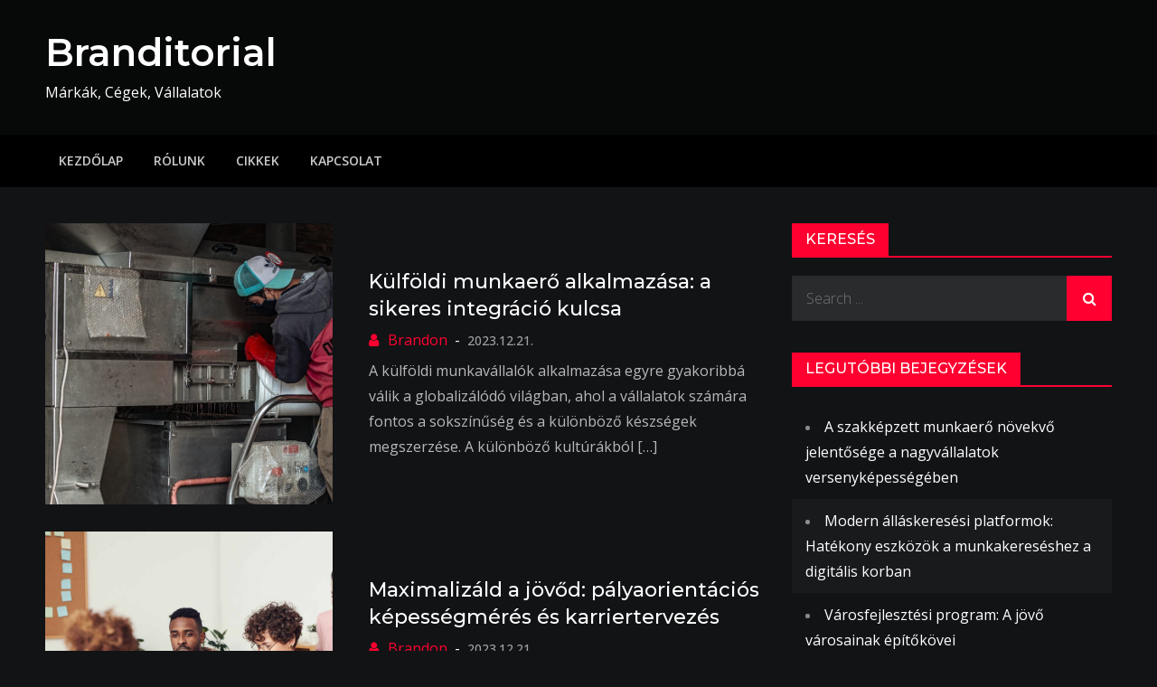

--- FILE ---
content_type: text/html; charset=UTF-8
request_url: https://branditorial.hu/2023/12/
body_size: 11059
content:
<!DOCTYPE html> <html lang="hu"><head>
	<meta charset="UTF-8">
	<meta name="viewport" content="width=device-width, initial-scale=1">
	<link rel="profile" href="https://gmpg.org/xfn/11">
	<link rel="pingback" href="https://branditorial.hu/xmlrpc.php">
	
<meta name='robots' content='noindex, follow' />

	<!-- This site is optimized with the Yoast SEO Premium plugin v26.2 (Yoast SEO v26.8) - https://yoast.com/product/yoast-seo-premium-wordpress/ -->
	<title>december 2023 &#8902; Branditorial</title>
	<meta property="og:locale" content="hu_HU" />
	<meta property="og:type" content="website" />
	<meta property="og:title" content="december 2023" />
	<meta property="og:url" content="https://branditorial.hu/2023/12/" />
	<meta property="og:site_name" content="Branditorial" />
	<meta name="twitter:card" content="summary_large_image" />
	<script type="application/ld+json" class="yoast-schema-graph">{"@context":"https://schema.org","@graph":[{"@type":"CollectionPage","@id":"https://branditorial.hu/2023/12/","url":"https://branditorial.hu/2023/12/","name":"december 2023 &#8902; Branditorial","isPartOf":{"@id":"https://branditorial.hu/#website"},"primaryImageOfPage":{"@id":"https://branditorial.hu/2023/12/#primaryimage"},"image":{"@id":"https://branditorial.hu/2023/12/#primaryimage"},"thumbnailUrl":"https://branditorial.hu/wp-content/uploads/2023/01/operator-munka.jpg","breadcrumb":{"@id":"https://branditorial.hu/2023/12/#breadcrumb"},"inLanguage":"hu"},{"@type":"ImageObject","inLanguage":"hu","@id":"https://branditorial.hu/2023/12/#primaryimage","url":"https://branditorial.hu/wp-content/uploads/2023/01/operator-munka.jpg","contentUrl":"https://branditorial.hu/wp-content/uploads/2023/01/operator-munka.jpg","width":1280,"height":720},{"@type":"BreadcrumbList","@id":"https://branditorial.hu/2023/12/#breadcrumb","itemListElement":[{"@type":"ListItem","position":1,"name":"Kezdőlap","item":"https://branditorial.hu/"},{"@type":"ListItem","position":2,"name":"Archívumban december 2023"}]},{"@type":"WebSite","@id":"https://branditorial.hu/#website","url":"https://branditorial.hu/","name":"Branditorial","description":"Márkák, Cégek, Vállalatok","publisher":{"@id":"https://branditorial.hu/#organization"},"potentialAction":[{"@type":"SearchAction","target":{"@type":"EntryPoint","urlTemplate":"https://branditorial.hu/?s={search_term_string}"},"query-input":{"@type":"PropertyValueSpecification","valueRequired":true,"valueName":"search_term_string"}}],"inLanguage":"hu"},{"@type":"Organization","@id":"https://branditorial.hu/#organization","name":"Branditorial","url":"https://branditorial.hu/","logo":{"@type":"ImageObject","inLanguage":"hu","@id":"https://branditorial.hu/#/schema/logo/image/","url":"https://branditorial.hu/wp-content/uploads/2021/04/Branditorial.png","contentUrl":"https://branditorial.hu/wp-content/uploads/2021/04/Branditorial.png","width":200,"height":200,"caption":"Branditorial"},"image":{"@id":"https://branditorial.hu/#/schema/logo/image/"}}]}</script>
	<!-- / Yoast SEO Premium plugin. -->


<link rel='dns-prefetch' href='//www.googletagmanager.com' />
<link rel='dns-prefetch' href='//fonts.googleapis.com' />
<link rel="alternate" type="application/rss+xml" title="Branditorial &raquo; hírcsatorna" href="https://branditorial.hu/feed/" />
<style id='wp-img-auto-sizes-contain-inline-css' type='text/css'>
img:is([sizes=auto i],[sizes^="auto," i]){contain-intrinsic-size:3000px 1500px}
/*# sourceURL=wp-img-auto-sizes-contain-inline-css */
</style>
<style id='wp-emoji-styles-inline-css' type='text/css'>

	img.wp-smiley, img.emoji {
		display: inline !important;
		border: none !important;
		box-shadow: none !important;
		height: 1em !important;
		width: 1em !important;
		margin: 0 0.07em !important;
		vertical-align: -0.1em !important;
		background: none !important;
		padding: 0 !important;
	}
/*# sourceURL=wp-emoji-styles-inline-css */
</style>
<style id='wp-block-library-inline-css' type='text/css'>
:root{--wp-block-synced-color:#7a00df;--wp-block-synced-color--rgb:122,0,223;--wp-bound-block-color:var(--wp-block-synced-color);--wp-editor-canvas-background:#ddd;--wp-admin-theme-color:#007cba;--wp-admin-theme-color--rgb:0,124,186;--wp-admin-theme-color-darker-10:#006ba1;--wp-admin-theme-color-darker-10--rgb:0,107,160.5;--wp-admin-theme-color-darker-20:#005a87;--wp-admin-theme-color-darker-20--rgb:0,90,135;--wp-admin-border-width-focus:2px}@media (min-resolution:192dpi){:root{--wp-admin-border-width-focus:1.5px}}.wp-element-button{cursor:pointer}:root .has-very-light-gray-background-color{background-color:#eee}:root .has-very-dark-gray-background-color{background-color:#313131}:root .has-very-light-gray-color{color:#eee}:root .has-very-dark-gray-color{color:#313131}:root .has-vivid-green-cyan-to-vivid-cyan-blue-gradient-background{background:linear-gradient(135deg,#00d084,#0693e3)}:root .has-purple-crush-gradient-background{background:linear-gradient(135deg,#34e2e4,#4721fb 50%,#ab1dfe)}:root .has-hazy-dawn-gradient-background{background:linear-gradient(135deg,#faaca8,#dad0ec)}:root .has-subdued-olive-gradient-background{background:linear-gradient(135deg,#fafae1,#67a671)}:root .has-atomic-cream-gradient-background{background:linear-gradient(135deg,#fdd79a,#004a59)}:root .has-nightshade-gradient-background{background:linear-gradient(135deg,#330968,#31cdcf)}:root .has-midnight-gradient-background{background:linear-gradient(135deg,#020381,#2874fc)}:root{--wp--preset--font-size--normal:16px;--wp--preset--font-size--huge:42px}.has-regular-font-size{font-size:1em}.has-larger-font-size{font-size:2.625em}.has-normal-font-size{font-size:var(--wp--preset--font-size--normal)}.has-huge-font-size{font-size:var(--wp--preset--font-size--huge)}.has-text-align-center{text-align:center}.has-text-align-left{text-align:left}.has-text-align-right{text-align:right}.has-fit-text{white-space:nowrap!important}#end-resizable-editor-section{display:none}.aligncenter{clear:both}.items-justified-left{justify-content:flex-start}.items-justified-center{justify-content:center}.items-justified-right{justify-content:flex-end}.items-justified-space-between{justify-content:space-between}.screen-reader-text{border:0;clip-path:inset(50%);height:1px;margin:-1px;overflow:hidden;padding:0;position:absolute;width:1px;word-wrap:normal!important}.screen-reader-text:focus{background-color:#ddd;clip-path:none;color:#444;display:block;font-size:1em;height:auto;left:5px;line-height:normal;padding:15px 23px 14px;text-decoration:none;top:5px;width:auto;z-index:100000}html :where(.has-border-color){border-style:solid}html :where([style*=border-top-color]){border-top-style:solid}html :where([style*=border-right-color]){border-right-style:solid}html :where([style*=border-bottom-color]){border-bottom-style:solid}html :where([style*=border-left-color]){border-left-style:solid}html :where([style*=border-width]){border-style:solid}html :where([style*=border-top-width]){border-top-style:solid}html :where([style*=border-right-width]){border-right-style:solid}html :where([style*=border-bottom-width]){border-bottom-style:solid}html :where([style*=border-left-width]){border-left-style:solid}html :where(img[class*=wp-image-]){height:auto;max-width:100%}:where(figure){margin:0 0 1em}html :where(.is-position-sticky){--wp-admin--admin-bar--position-offset:var(--wp-admin--admin-bar--height,0px)}@media screen and (max-width:600px){html :where(.is-position-sticky){--wp-admin--admin-bar--position-offset:0px}}

/*# sourceURL=wp-block-library-inline-css */
</style><style id='wp-block-group-inline-css' type='text/css'>
.wp-block-group{box-sizing:border-box}:where(.wp-block-group.wp-block-group-is-layout-constrained){position:relative}
/*# sourceURL=https://branditorial.hu/wp-includes/blocks/group/style.min.css */
</style>
<style id='wp-block-group-theme-inline-css' type='text/css'>
:where(.wp-block-group.has-background){padding:1.25em 2.375em}
/*# sourceURL=https://branditorial.hu/wp-includes/blocks/group/theme.min.css */
</style>
<style id='wp-block-paragraph-inline-css' type='text/css'>
.is-small-text{font-size:.875em}.is-regular-text{font-size:1em}.is-large-text{font-size:2.25em}.is-larger-text{font-size:3em}.has-drop-cap:not(:focus):first-letter{float:left;font-size:8.4em;font-style:normal;font-weight:100;line-height:.68;margin:.05em .1em 0 0;text-transform:uppercase}body.rtl .has-drop-cap:not(:focus):first-letter{float:none;margin-left:.1em}p.has-drop-cap.has-background{overflow:hidden}:root :where(p.has-background){padding:1.25em 2.375em}:where(p.has-text-color:not(.has-link-color)) a{color:inherit}p.has-text-align-left[style*="writing-mode:vertical-lr"],p.has-text-align-right[style*="writing-mode:vertical-rl"]{rotate:180deg}
/*# sourceURL=https://branditorial.hu/wp-includes/blocks/paragraph/style.min.css */
</style>
<style id='global-styles-inline-css' type='text/css'>
:root{--wp--preset--aspect-ratio--square: 1;--wp--preset--aspect-ratio--4-3: 4/3;--wp--preset--aspect-ratio--3-4: 3/4;--wp--preset--aspect-ratio--3-2: 3/2;--wp--preset--aspect-ratio--2-3: 2/3;--wp--preset--aspect-ratio--16-9: 16/9;--wp--preset--aspect-ratio--9-16: 9/16;--wp--preset--color--black: #000000;--wp--preset--color--cyan-bluish-gray: #abb8c3;--wp--preset--color--white: #ffffff;--wp--preset--color--pale-pink: #f78da7;--wp--preset--color--vivid-red: #cf2e2e;--wp--preset--color--luminous-vivid-orange: #ff6900;--wp--preset--color--luminous-vivid-amber: #fcb900;--wp--preset--color--light-green-cyan: #7bdcb5;--wp--preset--color--vivid-green-cyan: #00d084;--wp--preset--color--pale-cyan-blue: #8ed1fc;--wp--preset--color--vivid-cyan-blue: #0693e3;--wp--preset--color--vivid-purple: #9b51e0;--wp--preset--color--tan: #E6DBAD;--wp--preset--color--yellow: #FDE64B;--wp--preset--color--orange: #ED7014;--wp--preset--color--red: #D0312D;--wp--preset--color--pink: #b565a7;--wp--preset--color--purple: #A32CC4;--wp--preset--color--blue: #3A43BA;--wp--preset--color--green: #3BB143;--wp--preset--color--brown: #231709;--wp--preset--color--grey: #6C626D;--wp--preset--gradient--vivid-cyan-blue-to-vivid-purple: linear-gradient(135deg,rgb(6,147,227) 0%,rgb(155,81,224) 100%);--wp--preset--gradient--light-green-cyan-to-vivid-green-cyan: linear-gradient(135deg,rgb(122,220,180) 0%,rgb(0,208,130) 100%);--wp--preset--gradient--luminous-vivid-amber-to-luminous-vivid-orange: linear-gradient(135deg,rgb(252,185,0) 0%,rgb(255,105,0) 100%);--wp--preset--gradient--luminous-vivid-orange-to-vivid-red: linear-gradient(135deg,rgb(255,105,0) 0%,rgb(207,46,46) 100%);--wp--preset--gradient--very-light-gray-to-cyan-bluish-gray: linear-gradient(135deg,rgb(238,238,238) 0%,rgb(169,184,195) 100%);--wp--preset--gradient--cool-to-warm-spectrum: linear-gradient(135deg,rgb(74,234,220) 0%,rgb(151,120,209) 20%,rgb(207,42,186) 40%,rgb(238,44,130) 60%,rgb(251,105,98) 80%,rgb(254,248,76) 100%);--wp--preset--gradient--blush-light-purple: linear-gradient(135deg,rgb(255,206,236) 0%,rgb(152,150,240) 100%);--wp--preset--gradient--blush-bordeaux: linear-gradient(135deg,rgb(254,205,165) 0%,rgb(254,45,45) 50%,rgb(107,0,62) 100%);--wp--preset--gradient--luminous-dusk: linear-gradient(135deg,rgb(255,203,112) 0%,rgb(199,81,192) 50%,rgb(65,88,208) 100%);--wp--preset--gradient--pale-ocean: linear-gradient(135deg,rgb(255,245,203) 0%,rgb(182,227,212) 50%,rgb(51,167,181) 100%);--wp--preset--gradient--electric-grass: linear-gradient(135deg,rgb(202,248,128) 0%,rgb(113,206,126) 100%);--wp--preset--gradient--midnight: linear-gradient(135deg,rgb(2,3,129) 0%,rgb(40,116,252) 100%);--wp--preset--font-size--small: 12px;--wp--preset--font-size--medium: 20px;--wp--preset--font-size--large: 36px;--wp--preset--font-size--x-large: 42px;--wp--preset--font-size--regular: 16px;--wp--preset--font-size--larger: 36px;--wp--preset--font-size--huge: 48px;--wp--preset--spacing--20: 0.44rem;--wp--preset--spacing--30: 0.67rem;--wp--preset--spacing--40: 1rem;--wp--preset--spacing--50: 1.5rem;--wp--preset--spacing--60: 2.25rem;--wp--preset--spacing--70: 3.38rem;--wp--preset--spacing--80: 5.06rem;--wp--preset--shadow--natural: 6px 6px 9px rgba(0, 0, 0, 0.2);--wp--preset--shadow--deep: 12px 12px 50px rgba(0, 0, 0, 0.4);--wp--preset--shadow--sharp: 6px 6px 0px rgba(0, 0, 0, 0.2);--wp--preset--shadow--outlined: 6px 6px 0px -3px rgb(255, 255, 255), 6px 6px rgb(0, 0, 0);--wp--preset--shadow--crisp: 6px 6px 0px rgb(0, 0, 0);}:where(.is-layout-flex){gap: 0.5em;}:where(.is-layout-grid){gap: 0.5em;}body .is-layout-flex{display: flex;}.is-layout-flex{flex-wrap: wrap;align-items: center;}.is-layout-flex > :is(*, div){margin: 0;}body .is-layout-grid{display: grid;}.is-layout-grid > :is(*, div){margin: 0;}:where(.wp-block-columns.is-layout-flex){gap: 2em;}:where(.wp-block-columns.is-layout-grid){gap: 2em;}:where(.wp-block-post-template.is-layout-flex){gap: 1.25em;}:where(.wp-block-post-template.is-layout-grid){gap: 1.25em;}.has-black-color{color: var(--wp--preset--color--black) !important;}.has-cyan-bluish-gray-color{color: var(--wp--preset--color--cyan-bluish-gray) !important;}.has-white-color{color: var(--wp--preset--color--white) !important;}.has-pale-pink-color{color: var(--wp--preset--color--pale-pink) !important;}.has-vivid-red-color{color: var(--wp--preset--color--vivid-red) !important;}.has-luminous-vivid-orange-color{color: var(--wp--preset--color--luminous-vivid-orange) !important;}.has-luminous-vivid-amber-color{color: var(--wp--preset--color--luminous-vivid-amber) !important;}.has-light-green-cyan-color{color: var(--wp--preset--color--light-green-cyan) !important;}.has-vivid-green-cyan-color{color: var(--wp--preset--color--vivid-green-cyan) !important;}.has-pale-cyan-blue-color{color: var(--wp--preset--color--pale-cyan-blue) !important;}.has-vivid-cyan-blue-color{color: var(--wp--preset--color--vivid-cyan-blue) !important;}.has-vivid-purple-color{color: var(--wp--preset--color--vivid-purple) !important;}.has-black-background-color{background-color: var(--wp--preset--color--black) !important;}.has-cyan-bluish-gray-background-color{background-color: var(--wp--preset--color--cyan-bluish-gray) !important;}.has-white-background-color{background-color: var(--wp--preset--color--white) !important;}.has-pale-pink-background-color{background-color: var(--wp--preset--color--pale-pink) !important;}.has-vivid-red-background-color{background-color: var(--wp--preset--color--vivid-red) !important;}.has-luminous-vivid-orange-background-color{background-color: var(--wp--preset--color--luminous-vivid-orange) !important;}.has-luminous-vivid-amber-background-color{background-color: var(--wp--preset--color--luminous-vivid-amber) !important;}.has-light-green-cyan-background-color{background-color: var(--wp--preset--color--light-green-cyan) !important;}.has-vivid-green-cyan-background-color{background-color: var(--wp--preset--color--vivid-green-cyan) !important;}.has-pale-cyan-blue-background-color{background-color: var(--wp--preset--color--pale-cyan-blue) !important;}.has-vivid-cyan-blue-background-color{background-color: var(--wp--preset--color--vivid-cyan-blue) !important;}.has-vivid-purple-background-color{background-color: var(--wp--preset--color--vivid-purple) !important;}.has-black-border-color{border-color: var(--wp--preset--color--black) !important;}.has-cyan-bluish-gray-border-color{border-color: var(--wp--preset--color--cyan-bluish-gray) !important;}.has-white-border-color{border-color: var(--wp--preset--color--white) !important;}.has-pale-pink-border-color{border-color: var(--wp--preset--color--pale-pink) !important;}.has-vivid-red-border-color{border-color: var(--wp--preset--color--vivid-red) !important;}.has-luminous-vivid-orange-border-color{border-color: var(--wp--preset--color--luminous-vivid-orange) !important;}.has-luminous-vivid-amber-border-color{border-color: var(--wp--preset--color--luminous-vivid-amber) !important;}.has-light-green-cyan-border-color{border-color: var(--wp--preset--color--light-green-cyan) !important;}.has-vivid-green-cyan-border-color{border-color: var(--wp--preset--color--vivid-green-cyan) !important;}.has-pale-cyan-blue-border-color{border-color: var(--wp--preset--color--pale-cyan-blue) !important;}.has-vivid-cyan-blue-border-color{border-color: var(--wp--preset--color--vivid-cyan-blue) !important;}.has-vivid-purple-border-color{border-color: var(--wp--preset--color--vivid-purple) !important;}.has-vivid-cyan-blue-to-vivid-purple-gradient-background{background: var(--wp--preset--gradient--vivid-cyan-blue-to-vivid-purple) !important;}.has-light-green-cyan-to-vivid-green-cyan-gradient-background{background: var(--wp--preset--gradient--light-green-cyan-to-vivid-green-cyan) !important;}.has-luminous-vivid-amber-to-luminous-vivid-orange-gradient-background{background: var(--wp--preset--gradient--luminous-vivid-amber-to-luminous-vivid-orange) !important;}.has-luminous-vivid-orange-to-vivid-red-gradient-background{background: var(--wp--preset--gradient--luminous-vivid-orange-to-vivid-red) !important;}.has-very-light-gray-to-cyan-bluish-gray-gradient-background{background: var(--wp--preset--gradient--very-light-gray-to-cyan-bluish-gray) !important;}.has-cool-to-warm-spectrum-gradient-background{background: var(--wp--preset--gradient--cool-to-warm-spectrum) !important;}.has-blush-light-purple-gradient-background{background: var(--wp--preset--gradient--blush-light-purple) !important;}.has-blush-bordeaux-gradient-background{background: var(--wp--preset--gradient--blush-bordeaux) !important;}.has-luminous-dusk-gradient-background{background: var(--wp--preset--gradient--luminous-dusk) !important;}.has-pale-ocean-gradient-background{background: var(--wp--preset--gradient--pale-ocean) !important;}.has-electric-grass-gradient-background{background: var(--wp--preset--gradient--electric-grass) !important;}.has-midnight-gradient-background{background: var(--wp--preset--gradient--midnight) !important;}.has-small-font-size{font-size: var(--wp--preset--font-size--small) !important;}.has-medium-font-size{font-size: var(--wp--preset--font-size--medium) !important;}.has-large-font-size{font-size: var(--wp--preset--font-size--large) !important;}.has-x-large-font-size{font-size: var(--wp--preset--font-size--x-large) !important;}
/*# sourceURL=global-styles-inline-css */
</style>

<style id='classic-theme-styles-inline-css' type='text/css'>
/*! This file is auto-generated */
.wp-block-button__link{color:#fff;background-color:#32373c;border-radius:9999px;box-shadow:none;text-decoration:none;padding:calc(.667em + 2px) calc(1.333em + 2px);font-size:1.125em}.wp-block-file__button{background:#32373c;color:#fff;text-decoration:none}
/*# sourceURL=/wp-includes/css/classic-themes.min.css */
</style>
<link rel='stylesheet' id='creativ-mag-google-fonts-css' href='https://fonts.googleapis.com/css?family=Open+Sans%3A300%2C400%2C500%2C600%2C700%7CMontserrat%3A300%2C400%2C500%2C600%2C700&#038;subset=latin%2Clatin-ext' type='text/css' media='all' />
<link rel='stylesheet' id='font-awesome-css' href='https://branditorial.hu/wp-content/themes/creativ-mag/assets/css/font-awesome.min.css?ver=4.7.0' type='text/css' media='all' />
<link rel='stylesheet' id='creativ-mag-blocks-css' href='https://branditorial.hu/wp-content/themes/creativ-mag/assets/css/blocks.min.css?ver=758cc02c642e44d3388ea93604ea8e0d' type='text/css' media='all' />
<link rel='stylesheet' id='creativ-mag-style-css' href='https://branditorial.hu/wp-content/themes/creativ-mag/style.css?ver=758cc02c642e44d3388ea93604ea8e0d' type='text/css' media='all' />
<style id='creativ-mag-style-inline-css' type='text/css'>
.site-title a, 
		.site-description {
			color: #ffffff}
/*# sourceURL=creativ-mag-style-inline-css */
</style>
<script type="text/javascript" src="https://branditorial.hu/wp-includes/js/jquery/jquery.min.js?ver=3.7.1" id="jquery-core-js"></script>
<script type="text/javascript" src="https://branditorial.hu/wp-includes/js/jquery/jquery-migrate.min.js?ver=3.4.1" id="jquery-migrate-js"></script>

<!-- Google tag (gtag.js) snippet added by Site Kit -->
<!-- Google Analytics snippet added by Site Kit -->
<script type="text/javascript" src="https://www.googletagmanager.com/gtag/js?id=GT-NSSMZHN2" id="google_gtagjs-js" async></script>
<script type="text/javascript" id="google_gtagjs-js-after">
/* <![CDATA[ */
window.dataLayer = window.dataLayer || [];function gtag(){dataLayer.push(arguments);}
gtag("set","linker",{"domains":["branditorial.hu"]});
gtag("js", new Date());
gtag("set", "developer_id.dZTNiMT", true);
gtag("config", "GT-NSSMZHN2");
 window._googlesitekit = window._googlesitekit || {}; window._googlesitekit.throttledEvents = []; window._googlesitekit.gtagEvent = (name, data) => { var key = JSON.stringify( { name, data } ); if ( !! window._googlesitekit.throttledEvents[ key ] ) { return; } window._googlesitekit.throttledEvents[ key ] = true; setTimeout( () => { delete window._googlesitekit.throttledEvents[ key ]; }, 5 ); gtag( "event", name, { ...data, event_source: "site-kit" } ); }; 
//# sourceURL=google_gtagjs-js-after
/* ]]> */
</script>
<link rel="https://api.w.org/" href="https://branditorial.hu/wp-json/" /><link rel="EditURI" type="application/rsd+xml" title="RSD" href="https://branditorial.hu/xmlrpc.php?rsd" />

<meta name="generator" content="Site Kit by Google 1.170.0" /><link rel="icon" href="https://branditorial.hu/wp-content/uploads/2021/05/cropped-Branditorial_favicon-32x32.png" sizes="32x32" />
<link rel="icon" href="https://branditorial.hu/wp-content/uploads/2021/05/cropped-Branditorial_favicon-192x192.png" sizes="192x192" />
<link rel="apple-touch-icon" href="https://branditorial.hu/wp-content/uploads/2021/05/cropped-Branditorial_favicon-180x180.png" />
<meta name="msapplication-TileImage" content="https://branditorial.hu/wp-content/uploads/2021/05/cropped-Branditorial_favicon-270x270.png" />
</head>

<body data-rsssl=1 class="archive date wp-theme-creativ-mag hfeed right-sidebar dark-version">

<div id="page" class="site"><a class="skip-link screen-reader-text" href="#content">Skip to content</a>		<header id="masthead" class="site-header" role="banner">    
    <div class="site-details-wrapper" style="background-image: url('');">
        <div class="overlay"></div>
        <div class="wrapper">
            <div class="site-branding">
                <div class="site-logo">
                                    </div><!-- .site-logo -->

                <div id="site-identity">
                    <h1 class="site-title">
                        <a href="https://branditorial.hu/" rel="home">  Branditorial</a>
                    </h1>

                                            <p class="site-description">Márkák, Cégek, Vállalatok</p>
                                    </div><!-- #site-identity -->
            </div> <!-- .site-branding -->

                    </div><!-- .wrapper -->
    </div><!-- .site-details-wrapper -->

    <nav id="site-navigation" class="main-navigation" role="navigation" aria-label="Primary Menu">
        <div class="wrapper">
            <button type="button" class="menu-toggle">
                <span class="icon-bar"></span>
                <span class="icon-bar"></span>
                <span class="icon-bar"></span>
            </button>

            <div class="menu-menu-1-container"><ul id="primary-menu" class="nav-menu"><li id="menu-item-17" class="menu-item menu-item-type-custom menu-item-object-custom menu-item-home menu-item-17"><a href="https://branditorial.hu/">Kezdőlap</a></li>
<li id="menu-item-21" class="menu-item menu-item-type-post_type menu-item-object-page menu-item-21"><a href="https://branditorial.hu/rolunk/">Rólunk</a></li>
<li id="menu-item-18" class="menu-item menu-item-type-post_type menu-item-object-page menu-item-18"><a href="https://branditorial.hu/cikkek/">Cikkek</a></li>
<li id="menu-item-20" class="menu-item menu-item-type-post_type menu-item-object-page menu-item-20"><a href="https://branditorial.hu/kapcsolat/">Kapcsolat</a></li>
</ul></div>        </div><!-- .wrapper -->
    </nav><!-- #site-navigation -->
</header> <!-- header ends here -->	<div id="content" class="site-content">
	
        
        <div class= "wrapper page-section">	<div id="primary" class="content-area">
		<main id="main" class="site-main blog-posts-wrapper" role="main">
			<div class="section-content col-2 clear">

				<article id="post-944" class="post-944 post type-post status-publish format-standard has-post-thumbnail hentry category-cikkek">
	<div class="post-item">
		
					<div class="featured-image" style="background-image: url('https://branditorial.hu/wp-content/uploads/2023/01/operator-munka.jpg');">
                <a href="https://branditorial.hu/kulfoldi-munkaero-alkalmazasa-a-sikeres-integracio-kulcsa/" class="post-thumbnail-link"></a>
            </div><!-- .featured-image -->
		
		<div class="entry-container">
			<div class="entry-meta">
                            </div><!-- .entry-meta -->
                
			<header class="entry-header">
				<h2 class="entry-title"><a href="https://branditorial.hu/kulfoldi-munkaero-alkalmazasa-a-sikeres-integracio-kulcsa/" rel="bookmark">Külföldi munkaerő alkalmazása: a sikeres integráció kulcsa</a></h2>			</header><!-- .entry-header -->

							<div class="entry-meta author-posted-on">
					<span class="byline">by: <span class="author vcard"><a href="https://branditorial.hu/author/brandon/" class="url" itemprop="url">Brandon</a></span></span><span class="posted-on"><a href="https://branditorial.hu/kulfoldi-munkaero-alkalmazasa-a-sikeres-integracio-kulcsa/" rel="bookmark"><time class="entry-date published updated" datetime="2023-12-21T22:37:38+01:00">2023.12.21.</time></a></span>				</div><!-- .entry-meta -->
			
			<div class="entry-content">
				<p>A külföldi munkavállalók alkalmazása egyre gyakoribbá válik a globalizálódó világban, ahol a vállalatok számára fontos a sokszínűség és a különböző készségek megszerzése. A különböző kultúrákból [&hellip;]</p>
			</div><!-- .entry-content -->
		</div><!-- .entry-container -->
	</div><!-- .post-item -->
</article><!-- #post-## -->
<article id="post-942" class="post-942 post type-post status-publish format-standard has-post-thumbnail hentry category-cikkek">
	<div class="post-item">
		
					<div class="featured-image" style="background-image: url('https://branditorial.hu/wp-content/uploads/2023/06/pexels-fauxels-3184339-scaled.jpg');">
                <a href="https://branditorial.hu/maximalizald-a-jovod-palyaorientacios-kepessegmeres-es-karriertervezes/" class="post-thumbnail-link"></a>
            </div><!-- .featured-image -->
		
		<div class="entry-container">
			<div class="entry-meta">
                            </div><!-- .entry-meta -->
                
			<header class="entry-header">
				<h2 class="entry-title"><a href="https://branditorial.hu/maximalizald-a-jovod-palyaorientacios-kepessegmeres-es-karriertervezes/" rel="bookmark">Maximalizáld a jövőd: pályaorientációs képességmérés és karriertervezés</a></h2>			</header><!-- .entry-header -->

							<div class="entry-meta author-posted-on">
					<span class="byline">by: <span class="author vcard"><a href="https://branditorial.hu/author/brandon/" class="url" itemprop="url">Brandon</a></span></span><span class="posted-on"><a href="https://branditorial.hu/maximalizald-a-jovod-palyaorientacios-kepessegmeres-es-karriertervezes/" rel="bookmark"><time class="entry-date published updated" datetime="2023-12-21T21:49:17+01:00">2023.12.21.</time></a></span>				</div><!-- .entry-meta -->
			
			<div class="entry-content">
				<p>A pályaorientációs képességmérés egy kiemelkedő eszköz lehet a jövőbeli sikeres karrier építéséhez. Az ilyen típusú mérési eljárások segítenek az egyéneknek megismerni saját képességeiket, érdeklődési körüket [&hellip;]</p>
			</div><!-- .entry-content -->
		</div><!-- .entry-container -->
	</div><!-- .post-item -->
</article><!-- #post-## -->
<article id="post-940" class="post-940 post type-post status-publish format-standard has-post-thumbnail hentry category-cikkek">
	<div class="post-item">
		
					<div class="featured-image" style="background-image: url('https://branditorial.hu/wp-content/uploads/2023/07/pexels-nataliya-vaitkevich-7852736-scaled.jpg');">
                <a href="https://branditorial.hu/cbd-olaj-a-cukorbetegseg-kezelesere-elonyok-es-fontos-tudnivalok/" class="post-thumbnail-link"></a>
            </div><!-- .featured-image -->
		
		<div class="entry-container">
			<div class="entry-meta">
                            </div><!-- .entry-meta -->
                
			<header class="entry-header">
				<h2 class="entry-title"><a href="https://branditorial.hu/cbd-olaj-a-cukorbetegseg-kezelesere-elonyok-es-fontos-tudnivalok/" rel="bookmark">CBD olaj a cukorbetegség kezelésére: előnyök és fontos tudnivalók</a></h2>			</header><!-- .entry-header -->

							<div class="entry-meta author-posted-on">
					<span class="byline">by: <span class="author vcard"><a href="https://branditorial.hu/author/brandon/" class="url" itemprop="url">Brandon</a></span></span><span class="posted-on"><a href="https://branditorial.hu/cbd-olaj-a-cukorbetegseg-kezelesere-elonyok-es-fontos-tudnivalok/" rel="bookmark"><time class="entry-date published updated" datetime="2023-12-21T11:20:10+01:00">2023.12.21.</time></a></span>				</div><!-- .entry-meta -->
			
			<div class="entry-content">
				<p>A CBD olaj és a cukorbetegség kapcsolatának vizsgálata egyre több figyelmet kap az egészségügyi kutatásokban. A CBD, vagyis a kannabidiol, a kender növény egyik nem [&hellip;]</p>
			</div><!-- .entry-content -->
		</div><!-- .entry-container -->
	</div><!-- .post-item -->
</article><!-- #post-## -->
<article id="post-938" class="post-938 post type-post status-publish format-standard has-post-thumbnail hentry category-cikkek">
	<div class="post-item">
		
					<div class="featured-image" style="background-image: url('https://branditorial.hu/wp-content/uploads/2023/06/pexels-andrea-piacquadio-859264-scaled.jpg');">
                <a href="https://branditorial.hu/a-munkaero-kozvetitok-szerepe-a-modern-munkaeropiacon/" class="post-thumbnail-link"></a>
            </div><!-- .featured-image -->
		
		<div class="entry-container">
			<div class="entry-meta">
                            </div><!-- .entry-meta -->
                
			<header class="entry-header">
				<h2 class="entry-title"><a href="https://branditorial.hu/a-munkaero-kozvetitok-szerepe-a-modern-munkaeropiacon/" rel="bookmark">A munkaerő közvetítők szerepe a modern munkaerőpiacon</a></h2>			</header><!-- .entry-header -->

							<div class="entry-meta author-posted-on">
					<span class="byline">by: <span class="author vcard"><a href="https://branditorial.hu/author/brandon/" class="url" itemprop="url">Brandon</a></span></span><span class="posted-on"><a href="https://branditorial.hu/a-munkaero-kozvetitok-szerepe-a-modern-munkaeropiacon/" rel="bookmark"><time class="entry-date published updated" datetime="2023-12-19T22:08:51+01:00">2023.12.19.</time></a></span>				</div><!-- .entry-meta -->
			
			<div class="entry-content">
				<p>A modern munkaerőpiacon a munkaerő közvetítők kulcsfontosságú szerepet töltenek be. Ezek a szervezetek hidat képeznek a munkaadók és a munkavállalók között, segítve őket abban, hogy [&hellip;]</p>
			</div><!-- .entry-content -->
		</div><!-- .entry-container -->
	</div><!-- .post-item -->
</article><!-- #post-## -->
<article id="post-936" class="post-936 post type-post status-publish format-standard has-post-thumbnail hentry category-cikkek">
	<div class="post-item">
		
					<div class="featured-image" style="background-image: url('https://branditorial.hu/wp-content/uploads/2023/06/pexels-fauxels-3184339-scaled.jpg');">
                <a href="https://branditorial.hu/kivalasztasi-folyamat-a-legjobb-munkavallalok-megtalalasanak-strategiai/" class="post-thumbnail-link"></a>
            </div><!-- .featured-image -->
		
		<div class="entry-container">
			<div class="entry-meta">
                            </div><!-- .entry-meta -->
                
			<header class="entry-header">
				<h2 class="entry-title"><a href="https://branditorial.hu/kivalasztasi-folyamat-a-legjobb-munkavallalok-megtalalasanak-strategiai/" rel="bookmark">Kiválasztási folyamat: a legjobb munkavállalók megtalálásának stratégiái</a></h2>			</header><!-- .entry-header -->

							<div class="entry-meta author-posted-on">
					<span class="byline">by: <span class="author vcard"><a href="https://branditorial.hu/author/brandon/" class="url" itemprop="url">Brandon</a></span></span><span class="posted-on"><a href="https://branditorial.hu/kivalasztasi-folyamat-a-legjobb-munkavallalok-megtalalasanak-strategiai/" rel="bookmark"><time class="entry-date published updated" datetime="2023-12-18T23:02:56+01:00">2023.12.18.</time></a></span>				</div><!-- .entry-meta -->
			
			<div class="entry-content">
				<p>A kiválasztási folyamat minden vállalat életében döntő jelentőségű, hiszen a megfelelő munkaerő kiválasztása közvetlenül befolyásolja a vállalat teljesítményét és versenyképességét. Az első és legfontosabb lépés [&hellip;]</p>
			</div><!-- .entry-content -->
		</div><!-- .entry-container -->
	</div><!-- .post-item -->
</article><!-- #post-## -->
<article id="post-933" class="post-933 post type-post status-publish format-standard has-post-thumbnail hentry category-cikkek">
	<div class="post-item">
		
					<div class="featured-image" style="background-image: url('https://branditorial.hu/wp-content/uploads/2021/05/jatekos-kepessegmeres-ovodasoknak.jpg');">
                <a href="https://branditorial.hu/felkeszules-az-iskolai-evekre-miert-fontos-a-kepessegfelmeres/" class="post-thumbnail-link"></a>
            </div><!-- .featured-image -->
		
		<div class="entry-container">
			<div class="entry-meta">
                            </div><!-- .entry-meta -->
                
			<header class="entry-header">
				<h2 class="entry-title"><a href="https://branditorial.hu/felkeszules-az-iskolai-evekre-miert-fontos-a-kepessegfelmeres/" rel="bookmark">Felkészülés az iskolai évekre: miért fontos a képességfelmérés?</a></h2>			</header><!-- .entry-header -->

							<div class="entry-meta author-posted-on">
					<span class="byline">by: <span class="author vcard"><a href="https://branditorial.hu/author/brandon/" class="url" itemprop="url">Brandon</a></span></span><span class="posted-on"><a href="https://branditorial.hu/felkeszules-az-iskolai-evekre-miert-fontos-a-kepessegfelmeres/" rel="bookmark"><time class="entry-date published updated" datetime="2023-12-13T23:31:35+01:00">2023.12.13.</time></a></span>				</div><!-- .entry-meta -->
			
			<div class="entry-content">
				<p>Az óvodások képességfelmérése nagyon fontos, hiszen segít azoknak a területeknek az azonosításában, amelyeken a gyermek fejlődhet, és ahol szükséges lehet támogatás. Ez a folyamat segít [&hellip;]</p>
			</div><!-- .entry-content -->
		</div><!-- .entry-container -->
	</div><!-- .post-item -->
</article><!-- #post-## -->
<article id="post-931" class="post-931 post type-post status-publish format-standard has-post-thumbnail hentry category-cikkek">
	<div class="post-item">
		
					<div class="featured-image" style="background-image: url('https://branditorial.hu/wp-content/uploads/2023/01/fenntarthato-varosfejlesztes.jpg');">
                <a href="https://branditorial.hu/telepulesfejlesztesi-strategia-az-elheto-jovo-epitokockaja/" class="post-thumbnail-link"></a>
            </div><!-- .featured-image -->
		
		<div class="entry-container">
			<div class="entry-meta">
                            </div><!-- .entry-meta -->
                
			<header class="entry-header">
				<h2 class="entry-title"><a href="https://branditorial.hu/telepulesfejlesztesi-strategia-az-elheto-jovo-epitokockaja/" rel="bookmark">Településfejlesztési stratégia: az élhető jövő építőkockája</a></h2>			</header><!-- .entry-header -->

							<div class="entry-meta author-posted-on">
					<span class="byline">by: <span class="author vcard"><a href="https://branditorial.hu/author/brandon/" class="url" itemprop="url">Brandon</a></span></span><span class="posted-on"><a href="https://branditorial.hu/telepulesfejlesztesi-strategia-az-elheto-jovo-epitokockaja/" rel="bookmark"><time class="entry-date published updated" datetime="2023-12-09T22:26:21+01:00">2023.12.09.</time></a></span>				</div><!-- .entry-meta -->
			
			<div class="entry-content">
				<p>A településfejlesztési stratégia a városok és falvak fenntartható növekedésének és fejlődésének alapköve. Ez a stratégiai dokumentum meghatározza a település hosszú távú céljait, és a megvalósításukhoz [&hellip;]</p>
			</div><!-- .entry-content -->
		</div><!-- .entry-container -->
	</div><!-- .post-item -->
</article><!-- #post-## -->
			</div>
				</main><!-- #main -->
	</div><!-- #primary -->

	<aside id="secondary" class="widget-area" role="complementary">
		<aside id="search-2" class="widget widget_search"><div class="widget-header"><h2 class="widget-title">Keresés</h2></div>
<form role="search" method="get" class="search-form" action="https://branditorial.hu/">
    <label>
        <span class="screen-reader-text">Search for:</span>
        <input type="search" class="search-field" placeholder="Search ..." value="" name="s" title="Search for:" />
    </label>
    <button type="submit" class="search-submit" value="Search"><i class="fa fa-search"></i></button>
</form></aside>
		<aside id="recent-posts-2" class="widget widget_recent_entries">
		<div class="widget-header"><h2 class="widget-title">Legutóbbi bejegyzések</h2></div>
		<ul>
											<li>
					<a href="https://branditorial.hu/szakmunkak-iranti-novekvo-kereslet-a-nagyvallalati-szektorban/">A szakképzett munkaerő növekvő jelentősége a nagyvállalatok versenyképességében</a>
									</li>
											<li>
					<a href="https://branditorial.hu/munkaeropiaci-valtozasok-es-online-allaskereses-magyarorszagon/">Modern álláskeresési platformok: Hatékony eszközök a munkakereséshez a digitális korban</a>
									</li>
											<li>
					<a href="https://branditorial.hu/varosfejlesztesi-program-a-jovo-varosainak-epitokovei/">Városfejlesztési program: A jövő városainak építőkövei</a>
									</li>
											<li>
					<a href="https://branditorial.hu/fulop-szigeteki-vendegmunkasok-a-gyors-megoldas-munkaerohianyra/">Fülöp-szigeteki vendégmunkások: A gyors megoldás munkaerőhiányra</a>
									</li>
											<li>
					<a href="https://branditorial.hu/miert-valassz-munkaero-kolcsonzo-ceget/">Miért válassz munkaerő kölcsönző céget?</a>
									</li>
					</ul>

		</aside><aside id="archives-2" class="widget widget_archive"><div class="widget-header"><h2 class="widget-title">Archívum</h2></div>
			<ul>
					<li><a href='https://branditorial.hu/2025/09/'>2025. szeptember</a></li>
	<li><a href='https://branditorial.hu/2025/06/'>2025. június</a></li>
	<li><a href='https://branditorial.hu/2024/11/'>2024. november</a></li>
	<li><a href='https://branditorial.hu/2024/06/'>2024. június</a></li>
	<li><a href='https://branditorial.hu/2024/05/'>2024. május</a></li>
	<li><a href='https://branditorial.hu/2024/04/'>2024. április</a></li>
	<li><a href='https://branditorial.hu/2024/03/'>2024. március</a></li>
	<li><a href='https://branditorial.hu/2024/02/'>2024. február</a></li>
	<li><a href='https://branditorial.hu/2024/01/'>2024. január</a></li>
	<li><a href='https://branditorial.hu/2023/12/' aria-current="page">2023. december</a></li>
	<li><a href='https://branditorial.hu/2023/11/'>2023. november</a></li>
	<li><a href='https://branditorial.hu/2023/10/'>2023. október</a></li>
	<li><a href='https://branditorial.hu/2023/09/'>2023. szeptember</a></li>
	<li><a href='https://branditorial.hu/2023/08/'>2023. augusztus</a></li>
	<li><a href='https://branditorial.hu/2023/07/'>2023. július</a></li>
	<li><a href='https://branditorial.hu/2023/06/'>2023. június</a></li>
	<li><a href='https://branditorial.hu/2023/05/'>2023. május</a></li>
	<li><a href='https://branditorial.hu/2023/04/'>2023. április</a></li>
	<li><a href='https://branditorial.hu/2023/03/'>2023. március</a></li>
	<li><a href='https://branditorial.hu/2023/02/'>2023. február</a></li>
	<li><a href='https://branditorial.hu/2023/01/'>2023. január</a></li>
	<li><a href='https://branditorial.hu/2022/12/'>2022. december</a></li>
	<li><a href='https://branditorial.hu/2022/11/'>2022. november</a></li>
	<li><a href='https://branditorial.hu/2022/10/'>2022. október</a></li>
	<li><a href='https://branditorial.hu/2022/09/'>2022. szeptember</a></li>
	<li><a href='https://branditorial.hu/2022/08/'>2022. augusztus</a></li>
	<li><a href='https://branditorial.hu/2022/07/'>2022. július</a></li>
	<li><a href='https://branditorial.hu/2022/06/'>2022. június</a></li>
	<li><a href='https://branditorial.hu/2022/05/'>2022. május</a></li>
	<li><a href='https://branditorial.hu/2022/04/'>2022. április</a></li>
	<li><a href='https://branditorial.hu/2022/03/'>2022. március</a></li>
	<li><a href='https://branditorial.hu/2022/02/'>2022. február</a></li>
	<li><a href='https://branditorial.hu/2022/01/'>2022. január</a></li>
	<li><a href='https://branditorial.hu/2021/12/'>2021. december</a></li>
	<li><a href='https://branditorial.hu/2021/11/'>2021. november</a></li>
	<li><a href='https://branditorial.hu/2021/10/'>2021. október</a></li>
	<li><a href='https://branditorial.hu/2021/09/'>2021. szeptember</a></li>
	<li><a href='https://branditorial.hu/2021/08/'>2021. augusztus</a></li>
	<li><a href='https://branditorial.hu/2021/07/'>2021. július</a></li>
	<li><a href='https://branditorial.hu/2021/06/'>2021. június</a></li>
	<li><a href='https://branditorial.hu/2021/05/'>2021. május</a></li>
	<li><a href='https://branditorial.hu/2021/04/'>2021. április</a></li>
			</ul>

			</aside><aside id="categories-2" class="widget widget_categories"><div class="widget-header"><h2 class="widget-title">Kategóriák</h2></div>
			<ul>
					<li class="cat-item cat-item-1"><a href="https://branditorial.hu/cikkek/">Cikkek</a>
</li>
			</ul>

			</aside><aside id="block-6" class="widget widget_block widget_text">
<p>A <a href="https://cbdrendeles.com/">CBDrendeles.com</a> most hihetetlen akcióval várja látogatóit! CBD olajok, kapszulák és vitaminok óriási kedvezménnyel!</p>
</aside>	</aside><!-- #secondary -->
</div>		</div>
		<footer id="colophon" class="site-footer" role="contentinfo">      <div class="footer-widgets-area page-section col-1"> <!-- widget area starting from here -->
          <div class="wrapper">
                              <div class="hentry">
                    <aside id="block-4" class="widget widget_block">
<div class="wp-block-group alignwide"><div class="wp-block-group__inner-container is-layout-flow wp-block-group-is-layout-flow"></div></div>
</aside>                  </div>
                              </div>
          
      </div> <!-- widget area starting from here -->
            <div class="site-info">
                        <div class="wrapper">
                <span class="copy-right">Copyright &copy; All rights reserved. Theme Creativ Mag by <a target="_blank" rel="designer" href="http://creativthemes.com/">Creativ Themes</a></span>
            </div> 
        </div> <!-- site generator ends here -->
        
    		</footer></footer><div class="backtotop"><i class="fa fa-angle-up"></i></div><script type="speculationrules">
{"prefetch":[{"source":"document","where":{"and":[{"href_matches":"/*"},{"not":{"href_matches":["/wp-*.php","/wp-admin/*","/wp-content/uploads/*","/wp-content/*","/wp-content/plugins/*","/wp-content/themes/creativ-mag/*","/*\\?(.+)"]}},{"not":{"selector_matches":"a[rel~=\"nofollow\"]"}},{"not":{"selector_matches":".no-prefetch, .no-prefetch a"}}]},"eagerness":"conservative"}]}
</script>
<script type="text/javascript" src="https://branditorial.hu/wp-content/themes/creativ-mag/assets/js/navigation.min.js?ver=20151215" id="creativ-mag-navigation-js"></script>
<script type="text/javascript" src="https://branditorial.hu/wp-content/themes/creativ-mag/assets/js/skip-link-focus-fix.min.js?ver=20151215" id="creativ-mag-skip-link-focus-fix-js"></script>
<script type="text/javascript" src="https://branditorial.hu/wp-content/themes/creativ-mag/assets/js/custom.min.js?ver=20151215" id="creativ-mag-custom-js-js"></script>
<script id="wp-emoji-settings" type="application/json">
{"baseUrl":"https://s.w.org/images/core/emoji/17.0.2/72x72/","ext":".png","svgUrl":"https://s.w.org/images/core/emoji/17.0.2/svg/","svgExt":".svg","source":{"concatemoji":"https://branditorial.hu/wp-includes/js/wp-emoji-release.min.js?ver=758cc02c642e44d3388ea93604ea8e0d"}}
</script>
<script type="module">
/* <![CDATA[ */
/*! This file is auto-generated */
const a=JSON.parse(document.getElementById("wp-emoji-settings").textContent),o=(window._wpemojiSettings=a,"wpEmojiSettingsSupports"),s=["flag","emoji"];function i(e){try{var t={supportTests:e,timestamp:(new Date).valueOf()};sessionStorage.setItem(o,JSON.stringify(t))}catch(e){}}function c(e,t,n){e.clearRect(0,0,e.canvas.width,e.canvas.height),e.fillText(t,0,0);t=new Uint32Array(e.getImageData(0,0,e.canvas.width,e.canvas.height).data);e.clearRect(0,0,e.canvas.width,e.canvas.height),e.fillText(n,0,0);const a=new Uint32Array(e.getImageData(0,0,e.canvas.width,e.canvas.height).data);return t.every((e,t)=>e===a[t])}function p(e,t){e.clearRect(0,0,e.canvas.width,e.canvas.height),e.fillText(t,0,0);var n=e.getImageData(16,16,1,1);for(let e=0;e<n.data.length;e++)if(0!==n.data[e])return!1;return!0}function u(e,t,n,a){switch(t){case"flag":return n(e,"\ud83c\udff3\ufe0f\u200d\u26a7\ufe0f","\ud83c\udff3\ufe0f\u200b\u26a7\ufe0f")?!1:!n(e,"\ud83c\udde8\ud83c\uddf6","\ud83c\udde8\u200b\ud83c\uddf6")&&!n(e,"\ud83c\udff4\udb40\udc67\udb40\udc62\udb40\udc65\udb40\udc6e\udb40\udc67\udb40\udc7f","\ud83c\udff4\u200b\udb40\udc67\u200b\udb40\udc62\u200b\udb40\udc65\u200b\udb40\udc6e\u200b\udb40\udc67\u200b\udb40\udc7f");case"emoji":return!a(e,"\ud83e\u1fac8")}return!1}function f(e,t,n,a){let r;const o=(r="undefined"!=typeof WorkerGlobalScope&&self instanceof WorkerGlobalScope?new OffscreenCanvas(300,150):document.createElement("canvas")).getContext("2d",{willReadFrequently:!0}),s=(o.textBaseline="top",o.font="600 32px Arial",{});return e.forEach(e=>{s[e]=t(o,e,n,a)}),s}function r(e){var t=document.createElement("script");t.src=e,t.defer=!0,document.head.appendChild(t)}a.supports={everything:!0,everythingExceptFlag:!0},new Promise(t=>{let n=function(){try{var e=JSON.parse(sessionStorage.getItem(o));if("object"==typeof e&&"number"==typeof e.timestamp&&(new Date).valueOf()<e.timestamp+604800&&"object"==typeof e.supportTests)return e.supportTests}catch(e){}return null}();if(!n){if("undefined"!=typeof Worker&&"undefined"!=typeof OffscreenCanvas&&"undefined"!=typeof URL&&URL.createObjectURL&&"undefined"!=typeof Blob)try{var e="postMessage("+f.toString()+"("+[JSON.stringify(s),u.toString(),c.toString(),p.toString()].join(",")+"));",a=new Blob([e],{type:"text/javascript"});const r=new Worker(URL.createObjectURL(a),{name:"wpTestEmojiSupports"});return void(r.onmessage=e=>{i(n=e.data),r.terminate(),t(n)})}catch(e){}i(n=f(s,u,c,p))}t(n)}).then(e=>{for(const n in e)a.supports[n]=e[n],a.supports.everything=a.supports.everything&&a.supports[n],"flag"!==n&&(a.supports.everythingExceptFlag=a.supports.everythingExceptFlag&&a.supports[n]);var t;a.supports.everythingExceptFlag=a.supports.everythingExceptFlag&&!a.supports.flag,a.supports.everything||((t=a.source||{}).concatemoji?r(t.concatemoji):t.wpemoji&&t.twemoji&&(r(t.twemoji),r(t.wpemoji)))});
//# sourceURL=https://branditorial.hu/wp-includes/js/wp-emoji-loader.min.js
/* ]]> */
</script>

</body>  
</html>